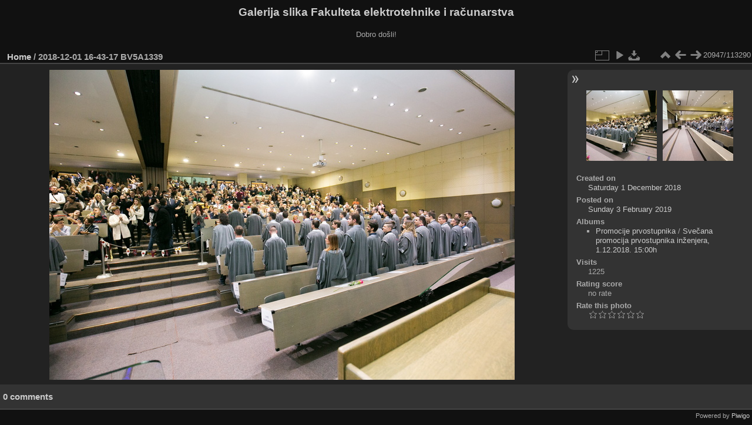

--- FILE ---
content_type: text/html; charset=utf-8
request_url: https://multimedija.fer.hr/picture.php?/53565
body_size: 3352
content:
<!DOCTYPE html>
<html lang="en" dir="ltr">
<head>
<meta charset="utf-8">
<meta name="generator" content="Piwigo (aka PWG), see piwigo.org">

 
<meta name="description" content="2018-12-01 16-43-17 BV5A1339 - 2018-12-01_16-43-17_BV5A1339.jpg">

<title>2018-12-01 16-43-17 BV5A1339 | Galerija slika Fakulteta elektrotehnike i računarstva</title>
<link rel="shortcut icon" type="image/x-icon" href="themes/default/icon/favicon.ico">

<link rel="start" title="Home" href="/" >
<link rel="search" title="Search" href="search.php" >

<link rel="first" title="First" href="picture.php?/112697/categories" ><link rel="prev" title="Previous" href="picture.php?/53564/categories" ><link rel="next" title="Next" href="picture.php?/53566/categories" ><link rel="last" title="Last" href="picture.php?/37655/categories" ><link rel="up" title="Thumbnails" href="index.php?/categories/flat/start-20930" >
<link rel="canonical" href="picture.php?/53565">

 
	<!--[if lt IE 7]>
		<link rel="stylesheet" type="text/css" href="themes/default/fix-ie5-ie6.css">
	<![endif]-->
	<!--[if IE 7]>
		<link rel="stylesheet" type="text/css" href="themes/default/fix-ie7.css">
	<![endif]-->
	

	<!--[if lt IE 8]>
		<link rel="stylesheet" type="text/css" href="themes/elegant/fix-ie7.css">
	<![endif]-->


<!-- BEGIN get_combined -->
<link rel="stylesheet" type="text/css" href="_data/combined/6lr79v.css">


<!-- END get_combined -->

<!--[if lt IE 7]>
<script type="text/javascript" src="themes/default/js/pngfix.js"></script>
<![endif]-->

</head>

<body id="thePicturePage" class="section-categories image-53565 "  data-infos='{"section":"categories","image_id":"53565"}'>

<div id="the_page">


<div id="theHeader"><h1>Galerija slika Fakulteta elektrotehnike i računarstva</h1>

<p>Dobro došli!</p></div>


<div id="content">



<div id="imageHeaderBar">
	<div class="browsePath">
		<a href="/">Home</a><span class="browsePathSeparator"> / </span><h2>2018-12-01 16-43-17 BV5A1339</h2>
	</div>
</div>

<div id="imageToolBar">
<div class="imageNumber">20947/113290</div>
<div class="navigationButtons">
<a href="index.php?/categories/flat/start-20930" title="Thumbnails" class="pwg-state-default pwg-button"><span class="pwg-icon pwg-icon-arrow-n"></span><span class="pwg-button-text">Thumbnails</span></a><a href="picture.php?/53564/categories" title="Previous : 2018-12-01 16-43-15 BV5A1338" class="pwg-state-default pwg-button"><span class="pwg-icon pwg-icon-arrow-w"></span><span class="pwg-button-text">Previous</span></a><a href="picture.php?/53566/categories" title="Next : 2018-12-01 16-43-55 BV5A1340" class="pwg-state-default pwg-button pwg-button-icon-right"><span class="pwg-icon pwg-icon-arrow-e"></span><span class="pwg-button-text">Next</span></a></div>

<div class="actionButtons">
<a id="derivativeSwitchLink" title="Photo sizes" class="pwg-state-default pwg-button" rel="nofollow"><span class="pwg-icon pwg-icon-sizes"></span><span class="pwg-button-text">Photo sizes</span></a><div id="derivativeSwitchBox" class="switchBox"><div class="switchBoxTitle">Photo sizes</div><span class="switchCheck" id="derivativeCheckedmedium">&#x2714; </span><a href="javascript:changeImgSrc('_data/i/upload/2019/02/03/20190203013830-9a684095-me.jpg','medium','medium')">M - medium<span class="derivativeSizeDetails"> (792 x 528)</span></a><br><span class="switchCheck" id="derivativeCheckedlarge" style="visibility:hidden">&#x2714; </span><a href="javascript:changeImgSrc('_data/i/upload/2019/02/03/20190203013830-9a684095-la.jpg','large','large')">L - large<span class="derivativeSizeDetails"> (1008 x 672)</span></a><br><span class="switchCheck" id="derivativeCheckedxlarge" style="visibility:hidden">&#x2714; </span><a href="javascript:changeImgSrc('i.php?/upload/2019/02/03/20190203013830-9a684095-xl.jpg','xlarge','xlarge')">XL - extra large<span class="derivativeSizeDetails"> (1224 x 816)</span></a><br><span class="switchCheck" id="derivativeCheckedxxlarge" style="visibility:hidden">&#x2714; </span><a href="javascript:changeImgSrc('i.php?/upload/2019/02/03/20190203013830-9a684095-xx.jpg','xxlarge','xxlarge')">XXL - huge<span class="derivativeSizeDetails"> (1656 x 1104)</span></a><br><a href="javascript:phpWGOpenWindow('./upload/2019/02/03/20190203013830-9a684095.jpg','xxx','scrollbars=yes,toolbar=no,status=no,resizable=yes')" rel="nofollow">Original</a></div>
<a href="picture.php?/53565/categories&amp;slideshow=" title="slideshow" class="pwg-state-default pwg-button" rel="nofollow"><span class="pwg-icon pwg-icon-slideshow"></span><span class="pwg-button-text">slideshow</span></a><a id="downloadSwitchLink" href="action.php?id=53565&amp;part=e&amp;download" title="Download this file" class="pwg-state-default pwg-button" rel="nofollow"><span class="pwg-icon pwg-icon-save"></span><span class="pwg-button-text">download</span></a> </div>
</div>
<div id="theImageAndInfos">
<div id="theImage">

    <img class="file-ext-jpg path-ext-jpg" src="_data/i/upload/2019/02/03/20190203013830-9a684095-me.jpg"width="792" height="528" alt="2018-12-01_16-43-17_BV5A1339.jpg" id="theMainImage" usemap="#mapmedium" title="2018-12-01 16-43-17 BV5A1339 - 2018-12-01_16-43-17_BV5A1339.jpg">


<map name="mapmedium"><area shape=rect coords="0,0,198,528" href="picture.php?/53564/categories" title="Previous : 2018-12-01 16-43-15 BV5A1338" alt="2018-12-01 16-43-15 BV5A1338"><area shape=rect coords="198,0,591,132" href="index.php?/categories/flat/start-20930" title="Thumbnails" alt="Thumbnails"><area shape=rect coords="595,0,792,528" href="picture.php?/53566/categories" title="Next : 2018-12-01 16-43-55 BV5A1340" alt="2018-12-01 16-43-55 BV5A1340"></map><map name="maplarge"><area shape=rect coords="0,0,252,672" href="picture.php?/53564/categories" title="Previous : 2018-12-01 16-43-15 BV5A1338" alt="2018-12-01 16-43-15 BV5A1338"><area shape=rect coords="252,0,752,168" href="index.php?/categories/flat/start-20930" title="Thumbnails" alt="Thumbnails"><area shape=rect coords="757,0,1008,672" href="picture.php?/53566/categories" title="Next : 2018-12-01 16-43-55 BV5A1340" alt="2018-12-01 16-43-55 BV5A1340"></map><map name="mapxlarge"><area shape=rect coords="0,0,306,816" href="picture.php?/53564/categories" title="Previous : 2018-12-01 16-43-15 BV5A1338" alt="2018-12-01 16-43-15 BV5A1338"><area shape=rect coords="306,0,913,204" href="index.php?/categories/flat/start-20930" title="Thumbnails" alt="Thumbnails"><area shape=rect coords="920,0,1224,816" href="picture.php?/53566/categories" title="Next : 2018-12-01 16-43-55 BV5A1340" alt="2018-12-01 16-43-55 BV5A1340"></map><map name="mapxxlarge"><area shape=rect coords="0,0,414,1104" href="picture.php?/53564/categories" title="Previous : 2018-12-01 16-43-15 BV5A1338" alt="2018-12-01 16-43-15 BV5A1338"><area shape=rect coords="414,0,1235,276" href="index.php?/categories/flat/start-20930" title="Thumbnails" alt="Thumbnails"><area shape=rect coords="1245,0,1656,1104" href="picture.php?/53566/categories" title="Next : 2018-12-01 16-43-55 BV5A1340" alt="2018-12-01 16-43-55 BV5A1340"></map>


</div><div id="infoSwitcher"></div><div id="imageInfos">
	<div class="navThumbs">
			<a class="navThumb" id="linkPrev" href="picture.php?/53564/categories" title="Previous : 2018-12-01 16-43-15 BV5A1338" rel="prev">
				<span class="thumbHover prevThumbHover"></span>
        <img class="" src="_data/i/upload/2019/02/03/20190203013829-5ee9d33d-sq.jpg" alt="2018-12-01 16-43-15 BV5A1338">
			</a>
			<a class="navThumb" id="linkNext" href="picture.php?/53566/categories" title="Next : 2018-12-01 16-43-55 BV5A1340" rel="next">
				<span class="thumbHover nextThumbHover"></span>
				<img class="" src="_data/i/upload/2019/02/03/20190203013831-b3dc050b-sq.jpg" alt="2018-12-01 16-43-55 BV5A1340">
			</a>
	</div>

<dl id="standard" class="imageInfoTable">
<div id="datecreate" class="imageInfo"><dt>Created on</dt><dd><a href="index.php?/created-monthly-list-2018-12-01" rel="nofollow">Saturday 1 December 2018</a></dd></div><div id="datepost" class="imageInfo"><dt>Posted on</dt><dd><a href="index.php?/posted-monthly-list-2019-02-03" rel="nofollow">Sunday 3 February 2019</a></dd></div><div id="Categories" class="imageInfo"><dt>Albums</dt><dd><ul><li><a href="index.php?/category/111">Promocije prvostupnika</a> / <a href="index.php?/category/242">Svečana promocija prvostupnika inženjera, 1.12.2018. 15:00h</a></li></ul></dd></div><div id="Visits" class="imageInfo"><dt>Visits</dt><dd>1225</dd></div><div id="Average" class="imageInfo"><dt>Rating score</dt><dd><span id="ratingScore">no rate</span> <span id="ratingCount"></span></dd></div><div id="rating" class="imageInfo"><dt><span id="updateRate">Rate this photo</span></dt><dd><form action="picture.php?/53565/categories&amp;action=rate" method="post" id="rateForm" style="margin:0;"><div><input type="submit" name="rate" value="0" class="rateButton" title="0"><input type="submit" name="rate" value="1" class="rateButton" title="1"><input type="submit" name="rate" value="2" class="rateButton" title="2"><input type="submit" name="rate" value="3" class="rateButton" title="3"><input type="submit" name="rate" value="4" class="rateButton" title="4"><input type="submit" name="rate" value="5" class="rateButton" title="5">			</div>
			</form>
		</dd>
	</div>


</dl>

</div>
</div>

<div id="comments" class="noCommentContent"><div id="commentsSwitcher"></div>
	<h3>0 comments</h3>

	<div id="pictureComments">
		<div id="pictureCommentList">
			<ul class="commentsList">
</ul>

		</div>
		<div style="clear:both"></div>
	</div>

</div>

</div>
<div id="copyright">

  Powered by	<a href="https://piwigo.org" class="Piwigo">Piwigo</a>
  
</div>
</div>
<!-- BEGIN get_combined -->
<script type="text/javascript" src="_data/combined/5k00i3.js"></script>
<script type="text/javascript">//<![CDATA[

var p_main_menu = "on", p_pict_descr = "on", p_pict_comment = "off";
document.onkeydown = function(e){e=e||window.event;if (e.altKey) return true;var target=e.target||e.srcElement;if (target && target.type) return true;	var keyCode=e.keyCode||e.which, docElem=document.documentElement, url;switch(keyCode){case 63235: case 39: if (e.ctrlKey || docElem.scrollLeft==docElem.scrollWidth-docElem.clientWidth)url="picture.php?/53566/categories"; break;case 63234: case 37: if (e.ctrlKey || docElem.scrollLeft==0)url="picture.php?/53564/categories"; break;case 36: if (e.ctrlKey)url="picture.php?/112697/categories"; break;case 35: if (e.ctrlKey)url="picture.php?/37655/categories"; break;case 38: if (e.ctrlKey)url="index.php?/categories/flat/start-20930"; break;}if (url) {window.location=url.replace("&amp;","&"); return false;}return true;}
function changeImgSrc(url,typeSave,typeMap)
{
	var theImg = document.getElementById("theMainImage");
	if (theImg)
	{
		theImg.removeAttribute("width");theImg.removeAttribute("height");
		theImg.src = url;
		theImg.useMap = "#map"+typeMap;
	}
	jQuery('#derivativeSwitchBox .switchCheck').css('visibility','hidden');
	jQuery('#derivativeChecked'+typeMap).css('visibility','visible');
	document.cookie = 'picture_deriv='+typeSave+';path=/';
}
(window.SwitchBox=window.SwitchBox||[]).push("#derivativeSwitchLink", "#derivativeSwitchBox");
var _pwgRatingAutoQueue = _pwgRatingAutoQueue||[];_pwgRatingAutoQueue.push( {rootUrl: '', image_id: 53565,onSuccess : function(rating) {var e = document.getElementById("updateRate");if (e) e.innerHTML = "Update your rating";e = document.getElementById("ratingScore");if (e) e.innerHTML = rating.score;e = document.getElementById("ratingCount");if (e) {if (rating.count == 1) {e.innerHTML = "(%d rate)".replace( "%d", rating.count);} else {e.innerHTML = "(%d rates)".replace( "%d", rating.count);}}}} );
//]]></script>
<script type="text/javascript">
(function() {
var s,after = document.getElementsByTagName('script')[document.getElementsByTagName('script').length-1];
s=document.createElement('script'); s.type='text/javascript'; s.async=true; s.src='_data/combined/zhmqy0.js';
after = after.parentNode.insertBefore(s, after);
})();
</script>
<!-- END get_combined -->

</body>
</html>